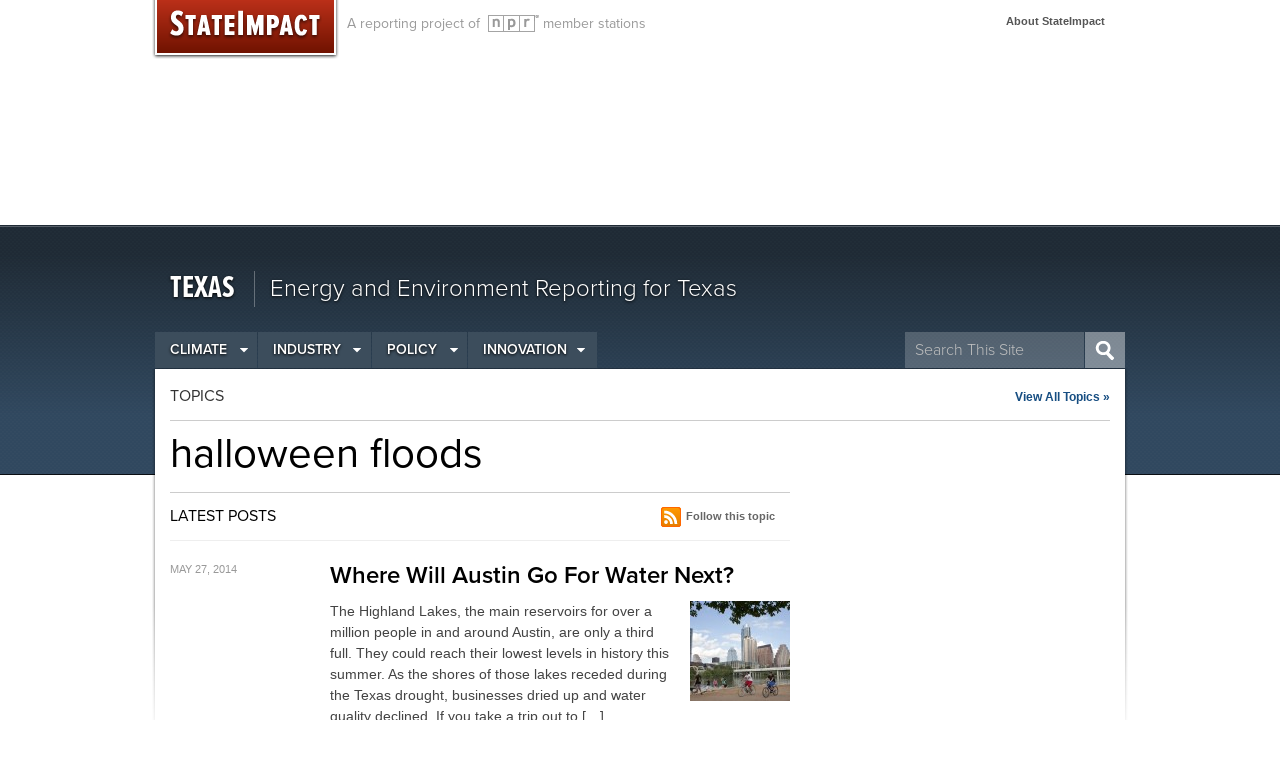

--- FILE ---
content_type: text/html; charset=UTF-8
request_url: https://stateimpact.npr.org/texas/tag/halloween-floods/
body_size: 16710
content:

<!doctype html>
<!--[if lt IE 7]> <html class="no-js ie6 oldie" lang="en"> <![endif]-->
<!--[if IE 7]>    <html class="no-js ie7 oldie" lang="en"> <![endif]-->
<!--[if IE 8]>    <html class="no-js ie8 oldie" lang="en"> <![endif]-->
<!--[if gt IE 8]><!--> <html class="no-js" lang="en"> <!--<![endif]-->
<head>
	<meta charset="UTF-8">
	<meta http-equiv="X-UA-Compatible" content="IE=edge,chrome=1">
	        <meta name="description" content="">
        <meta name="twitter:card" content="summary" />
        <meta property="og:title" content="halloween floods" />
        <meta property="og:type" content="article" />
        <meta property="og:url" content="http://stateimpact.npr.org/texas/topic/halloween-floods/" />
        <meta property="og:image" content="" />
        <meta property="og:site_name" content="StateImpact Texas" />
        <meta property="fb:admins" content="10217706" />
        <meta property="og:description" content="">
			<title>
	  Austin Halloween Floods | StateImpact Texas	</title>
	<script>window.SI_STATE_NAME = "Texas"; var _gaq = window._gaq || [];</script>
	<script type="text/javascript" src="https://use.typekit.com/yey2zgp.js"></script>
	<script type="text/javascript">try{Typekit.load();}catch(e){}</script>
	<script type="text/javascript">
		var disqus_developer = 1;
	</script>
	<script type="text/javascript" charset="utf-8">
	  window.twttr = (function (d,s,id) {
	    var t, js, fjs = d.getElementsByTagName(s)[0];
	    if (d.getElementById(id)) return; js=d.createElement(s); js.id=id;
	    js.src="//platform.twitter.com/widgets.js"; fjs.parentNode.insertBefore(js, fjs);
	    return window.twttr || (t = { _e: [], ready: function(f){ t._e.push(f) } });
	  }(document, "script", "twitter-wjs"));
	</script>
	
	<link rel="icon" href="https://stateimpact.npr.org/texas/wp-content/themes/statewatch/img/favicon.png"/>
	<link rel="apple-touch-icon-precomposed" href="https://stateimpact.npr.org/texas/wp-content/themes/statewatch/img/apple-touch-icon-precomposed.png"/> 
	<link rel="alternate" type="application/rss+xml" title="Texas RSS Feed" href="https://stateimpact.npr.org/texas/feed/" />

	<meta name="viewport" content="width=device-width, initial-scale=1.0"/>
	<link rel="stylesheet" href="https://stateimpact.npr.org/texas/wp-content/themes/statewatch/style.css?1381498319" />
	
<script src="https://stateimpact.npr.org/texas/wp-content/themes/statewatch/js/modernizr-1.6.min.js"></script>

                
<meta name='robots' content='max-image-preview:large' />
<link rel="alternate" type="application/rss+xml" title="Texas &raquo; Austin Halloween Floods Tag Feed" href="https://stateimpact.npr.org/texas/tag/halloween-floods/feed/" />
<script type="text/javascript">
window._wpemojiSettings = {"baseUrl":"https:\/\/s.w.org\/images\/core\/emoji\/14.0.0\/72x72\/","ext":".png","svgUrl":"https:\/\/s.w.org\/images\/core\/emoji\/14.0.0\/svg\/","svgExt":".svg","source":{"wpemoji":"https:\/\/stateimpact.npr.org\/texas\/wp-includes\/js\/wp-emoji.js?ver=6.2.8","twemoji":"https:\/\/stateimpact.npr.org\/texas\/wp-includes\/js\/twemoji.js?ver=6.2.8"}};
/**
 * @output wp-includes/js/wp-emoji-loader.js
 */

( function( window, document, settings ) {
	var src, ready, ii, tests;

	// Create a canvas element for testing native browser support of emoji.
	var canvas = document.createElement( 'canvas' );
	var context = canvas.getContext && canvas.getContext( '2d' );

	/**
	 * Checks if two sets of Emoji characters render the same visually.
	 *
	 * @since 4.9.0
	 *
	 * @private
	 *
	 * @param {string} set1 Set of Emoji to test.
	 * @param {string} set2 Set of Emoji to test.
	 *
	 * @return {boolean} True if the two sets render the same.
	 */
	function emojiSetsRenderIdentically( set1, set2 ) {
		// Cleanup from previous test.
		context.clearRect( 0, 0, canvas.width, canvas.height );
		context.fillText( set1, 0, 0 );
		var rendered1 = canvas.toDataURL();

		// Cleanup from previous test.
		context.clearRect( 0, 0, canvas.width, canvas.height );
		context.fillText( set2, 0, 0 );
		var rendered2 = canvas.toDataURL();

		return rendered1 === rendered2;
	}

	/**
	 * Determines if the browser properly renders Emoji that Twemoji can supplement.
	 *
	 * @since 4.2.0
	 *
	 * @private
	 *
	 * @param {string} type Whether to test for support of "flag" or "emoji".
	 *
	 * @return {boolean} True if the browser can render emoji, false if it cannot.
	 */
	function browserSupportsEmoji( type ) {
		var isIdentical;

		if ( ! context || ! context.fillText ) {
			return false;
		}

		/*
		 * Chrome on OS X added native emoji rendering in M41. Unfortunately,
		 * it doesn't work when the font is bolder than 500 weight. So, we
		 * check for bold rendering support to avoid invisible emoji in Chrome.
		 */
		context.textBaseline = 'top';
		context.font = '600 32px Arial';

		switch ( type ) {
			case 'flag':
				/*
				 * Test for Transgender flag compatibility. Added in Unicode 13.
				 *
				 * To test for support, we try to render it, and compare the rendering to how it would look if
				 * the browser doesn't render it correctly (white flag emoji + transgender symbol).
				 */
				isIdentical = emojiSetsRenderIdentically(
					'\uD83C\uDFF3\uFE0F\u200D\u26A7\uFE0F', // as a zero-width joiner sequence
					'\uD83C\uDFF3\uFE0F\u200B\u26A7\uFE0F'  // separated by a zero-width space
				);

				if ( isIdentical ) {
					return false;
				}

				/*
				 * Test for UN flag compatibility. This is the least supported of the letter locale flags,
				 * so gives us an easy test for full support.
				 *
				 * To test for support, we try to render it, and compare the rendering to how it would look if
				 * the browser doesn't render it correctly ([U] + [N]).
				 */
				isIdentical = emojiSetsRenderIdentically(
					'\uD83C\uDDFA\uD83C\uDDF3',       // as the sequence of two code points
					'\uD83C\uDDFA\u200B\uD83C\uDDF3'  // as the two code points separated by a zero-width space
				);

				if ( isIdentical ) {
					return false;
				}

				/*
				 * Test for English flag compatibility. England is a country in the United Kingdom, it
				 * does not have a two letter locale code but rather a five letter sub-division code.
				 *
				 * To test for support, we try to render it, and compare the rendering to how it would look if
				 * the browser doesn't render it correctly (black flag emoji + [G] + [B] + [E] + [N] + [G]).
				 */
				isIdentical = emojiSetsRenderIdentically(
					// as the flag sequence
					'\uD83C\uDFF4\uDB40\uDC67\uDB40\uDC62\uDB40\uDC65\uDB40\uDC6E\uDB40\uDC67\uDB40\uDC7F',
					// with each code point separated by a zero-width space
					'\uD83C\uDFF4\u200B\uDB40\uDC67\u200B\uDB40\uDC62\u200B\uDB40\uDC65\u200B\uDB40\uDC6E\u200B\uDB40\uDC67\u200B\uDB40\uDC7F'
				);

				return ! isIdentical;
			case 'emoji':
				/*
				 * Why can't we be friends? Everyone can now shake hands in emoji, regardless of skin tone!
				 *
				 * To test for Emoji 14.0 support, try to render a new emoji: Handshake: Light Skin Tone, Dark Skin Tone.
				 *
				 * The Handshake: Light Skin Tone, Dark Skin Tone emoji is a ZWJ sequence combining 🫱 Rightwards Hand,
				 * 🏻 Light Skin Tone, a Zero Width Joiner, 🫲 Leftwards Hand, and 🏿 Dark Skin Tone.
				 *
				 * 0x1FAF1 == Rightwards Hand
				 * 0x1F3FB == Light Skin Tone
				 * 0x200D == Zero-Width Joiner (ZWJ) that links the code points for the new emoji or
				 * 0x200B == Zero-Width Space (ZWS) that is rendered for clients not supporting the new emoji.
				 * 0x1FAF2 == Leftwards Hand
				 * 0x1F3FF == Dark Skin Tone.
				 *
				 * When updating this test for future Emoji releases, ensure that individual emoji that make up the
				 * sequence come from older emoji standards.
				 */
				isIdentical = emojiSetsRenderIdentically(
					'\uD83E\uDEF1\uD83C\uDFFB\u200D\uD83E\uDEF2\uD83C\uDFFF', // as the zero-width joiner sequence
					'\uD83E\uDEF1\uD83C\uDFFB\u200B\uD83E\uDEF2\uD83C\uDFFF'  // separated by a zero-width space
				);

				return ! isIdentical;
		}

		return false;
	}

	/**
	 * Adds a script to the head of the document.
	 *
	 * @ignore
	 *
	 * @since 4.2.0
	 *
	 * @param {Object} src The url where the script is located.
	 * @return {void}
	 */
	function addScript( src ) {
		var script = document.createElement( 'script' );

		script.src = src;
		script.defer = script.type = 'text/javascript';
		document.getElementsByTagName( 'head' )[0].appendChild( script );
	}

	tests = Array( 'flag', 'emoji' );

	settings.supports = {
		everything: true,
		everythingExceptFlag: true
	};

	/*
	 * Tests the browser support for flag emojis and other emojis, and adjusts the
	 * support settings accordingly.
	 */
	for( ii = 0; ii < tests.length; ii++ ) {
		settings.supports[ tests[ ii ] ] = browserSupportsEmoji( tests[ ii ] );

		settings.supports.everything = settings.supports.everything && settings.supports[ tests[ ii ] ];

		if ( 'flag' !== tests[ ii ] ) {
			settings.supports.everythingExceptFlag = settings.supports.everythingExceptFlag && settings.supports[ tests[ ii ] ];
		}
	}

	settings.supports.everythingExceptFlag = settings.supports.everythingExceptFlag && ! settings.supports.flag;

	// Sets DOMReady to false and assigns a ready function to settings.
	settings.DOMReady = false;
	settings.readyCallback = function() {
		settings.DOMReady = true;
	};

	// When the browser can not render everything we need to load a polyfill.
	if ( ! settings.supports.everything ) {
		ready = function() {
			settings.readyCallback();
		};

		/*
		 * Cross-browser version of adding a dom ready event.
		 */
		if ( document.addEventListener ) {
			document.addEventListener( 'DOMContentLoaded', ready, false );
			window.addEventListener( 'load', ready, false );
		} else {
			window.attachEvent( 'onload', ready );
			document.attachEvent( 'onreadystatechange', function() {
				if ( 'complete' === document.readyState ) {
					settings.readyCallback();
				}
			} );
		}

		src = settings.source || {};

		if ( src.concatemoji ) {
			addScript( src.concatemoji );
		} else if ( src.wpemoji && src.twemoji ) {
			addScript( src.twemoji );
			addScript( src.wpemoji );
		}
	}

} )( window, document, window._wpemojiSettings );
</script>
<style type="text/css">
img.wp-smiley,
img.emoji {
	display: inline !important;
	border: none !important;
	box-shadow: none !important;
	height: 1em !important;
	width: 1em !important;
	margin: 0 0.07em !important;
	vertical-align: -0.1em !important;
	background: none !important;
	padding: 0 !important;
}
</style>
	<link rel='stylesheet' id='wp-block-library-css' href='https://stateimpact.npr.org/texas/wp-includes/css/dist/block-library/style.css?ver=6.2.8' type='text/css' media='all' />
<link rel='stylesheet' id='classic-theme-styles-css' href='https://stateimpact.npr.org/texas/wp-includes/css/classic-themes.css?ver=6.2.8' type='text/css' media='all' />
<style id='global-styles-inline-css' type='text/css'>
body{--wp--preset--color--black: #000000;--wp--preset--color--cyan-bluish-gray: #abb8c3;--wp--preset--color--white: #ffffff;--wp--preset--color--pale-pink: #f78da7;--wp--preset--color--vivid-red: #cf2e2e;--wp--preset--color--luminous-vivid-orange: #ff6900;--wp--preset--color--luminous-vivid-amber: #fcb900;--wp--preset--color--light-green-cyan: #7bdcb5;--wp--preset--color--vivid-green-cyan: #00d084;--wp--preset--color--pale-cyan-blue: #8ed1fc;--wp--preset--color--vivid-cyan-blue: #0693e3;--wp--preset--color--vivid-purple: #9b51e0;--wp--preset--gradient--vivid-cyan-blue-to-vivid-purple: linear-gradient(135deg,rgba(6,147,227,1) 0%,rgb(155,81,224) 100%);--wp--preset--gradient--light-green-cyan-to-vivid-green-cyan: linear-gradient(135deg,rgb(122,220,180) 0%,rgb(0,208,130) 100%);--wp--preset--gradient--luminous-vivid-amber-to-luminous-vivid-orange: linear-gradient(135deg,rgba(252,185,0,1) 0%,rgba(255,105,0,1) 100%);--wp--preset--gradient--luminous-vivid-orange-to-vivid-red: linear-gradient(135deg,rgba(255,105,0,1) 0%,rgb(207,46,46) 100%);--wp--preset--gradient--very-light-gray-to-cyan-bluish-gray: linear-gradient(135deg,rgb(238,238,238) 0%,rgb(169,184,195) 100%);--wp--preset--gradient--cool-to-warm-spectrum: linear-gradient(135deg,rgb(74,234,220) 0%,rgb(151,120,209) 20%,rgb(207,42,186) 40%,rgb(238,44,130) 60%,rgb(251,105,98) 80%,rgb(254,248,76) 100%);--wp--preset--gradient--blush-light-purple: linear-gradient(135deg,rgb(255,206,236) 0%,rgb(152,150,240) 100%);--wp--preset--gradient--blush-bordeaux: linear-gradient(135deg,rgb(254,205,165) 0%,rgb(254,45,45) 50%,rgb(107,0,62) 100%);--wp--preset--gradient--luminous-dusk: linear-gradient(135deg,rgb(255,203,112) 0%,rgb(199,81,192) 50%,rgb(65,88,208) 100%);--wp--preset--gradient--pale-ocean: linear-gradient(135deg,rgb(255,245,203) 0%,rgb(182,227,212) 50%,rgb(51,167,181) 100%);--wp--preset--gradient--electric-grass: linear-gradient(135deg,rgb(202,248,128) 0%,rgb(113,206,126) 100%);--wp--preset--gradient--midnight: linear-gradient(135deg,rgb(2,3,129) 0%,rgb(40,116,252) 100%);--wp--preset--duotone--dark-grayscale: url('#wp-duotone-dark-grayscale');--wp--preset--duotone--grayscale: url('#wp-duotone-grayscale');--wp--preset--duotone--purple-yellow: url('#wp-duotone-purple-yellow');--wp--preset--duotone--blue-red: url('#wp-duotone-blue-red');--wp--preset--duotone--midnight: url('#wp-duotone-midnight');--wp--preset--duotone--magenta-yellow: url('#wp-duotone-magenta-yellow');--wp--preset--duotone--purple-green: url('#wp-duotone-purple-green');--wp--preset--duotone--blue-orange: url('#wp-duotone-blue-orange');--wp--preset--font-size--small: 13px;--wp--preset--font-size--medium: 20px;--wp--preset--font-size--large: 36px;--wp--preset--font-size--x-large: 42px;--wp--preset--spacing--20: 0.44rem;--wp--preset--spacing--30: 0.67rem;--wp--preset--spacing--40: 1rem;--wp--preset--spacing--50: 1.5rem;--wp--preset--spacing--60: 2.25rem;--wp--preset--spacing--70: 3.38rem;--wp--preset--spacing--80: 5.06rem;--wp--preset--shadow--natural: 6px 6px 9px rgba(0, 0, 0, 0.2);--wp--preset--shadow--deep: 12px 12px 50px rgba(0, 0, 0, 0.4);--wp--preset--shadow--sharp: 6px 6px 0px rgba(0, 0, 0, 0.2);--wp--preset--shadow--outlined: 6px 6px 0px -3px rgba(255, 255, 255, 1), 6px 6px rgba(0, 0, 0, 1);--wp--preset--shadow--crisp: 6px 6px 0px rgba(0, 0, 0, 1);}:where(.is-layout-flex){gap: 0.5em;}body .is-layout-flow > .alignleft{float: left;margin-inline-start: 0;margin-inline-end: 2em;}body .is-layout-flow > .alignright{float: right;margin-inline-start: 2em;margin-inline-end: 0;}body .is-layout-flow > .aligncenter{margin-left: auto !important;margin-right: auto !important;}body .is-layout-constrained > .alignleft{float: left;margin-inline-start: 0;margin-inline-end: 2em;}body .is-layout-constrained > .alignright{float: right;margin-inline-start: 2em;margin-inline-end: 0;}body .is-layout-constrained > .aligncenter{margin-left: auto !important;margin-right: auto !important;}body .is-layout-constrained > :where(:not(.alignleft):not(.alignright):not(.alignfull)){max-width: var(--wp--style--global--content-size);margin-left: auto !important;margin-right: auto !important;}body .is-layout-constrained > .alignwide{max-width: var(--wp--style--global--wide-size);}body .is-layout-flex{display: flex;}body .is-layout-flex{flex-wrap: wrap;align-items: center;}body .is-layout-flex > *{margin: 0;}:where(.wp-block-columns.is-layout-flex){gap: 2em;}.has-black-color{color: var(--wp--preset--color--black) !important;}.has-cyan-bluish-gray-color{color: var(--wp--preset--color--cyan-bluish-gray) !important;}.has-white-color{color: var(--wp--preset--color--white) !important;}.has-pale-pink-color{color: var(--wp--preset--color--pale-pink) !important;}.has-vivid-red-color{color: var(--wp--preset--color--vivid-red) !important;}.has-luminous-vivid-orange-color{color: var(--wp--preset--color--luminous-vivid-orange) !important;}.has-luminous-vivid-amber-color{color: var(--wp--preset--color--luminous-vivid-amber) !important;}.has-light-green-cyan-color{color: var(--wp--preset--color--light-green-cyan) !important;}.has-vivid-green-cyan-color{color: var(--wp--preset--color--vivid-green-cyan) !important;}.has-pale-cyan-blue-color{color: var(--wp--preset--color--pale-cyan-blue) !important;}.has-vivid-cyan-blue-color{color: var(--wp--preset--color--vivid-cyan-blue) !important;}.has-vivid-purple-color{color: var(--wp--preset--color--vivid-purple) !important;}.has-black-background-color{background-color: var(--wp--preset--color--black) !important;}.has-cyan-bluish-gray-background-color{background-color: var(--wp--preset--color--cyan-bluish-gray) !important;}.has-white-background-color{background-color: var(--wp--preset--color--white) !important;}.has-pale-pink-background-color{background-color: var(--wp--preset--color--pale-pink) !important;}.has-vivid-red-background-color{background-color: var(--wp--preset--color--vivid-red) !important;}.has-luminous-vivid-orange-background-color{background-color: var(--wp--preset--color--luminous-vivid-orange) !important;}.has-luminous-vivid-amber-background-color{background-color: var(--wp--preset--color--luminous-vivid-amber) !important;}.has-light-green-cyan-background-color{background-color: var(--wp--preset--color--light-green-cyan) !important;}.has-vivid-green-cyan-background-color{background-color: var(--wp--preset--color--vivid-green-cyan) !important;}.has-pale-cyan-blue-background-color{background-color: var(--wp--preset--color--pale-cyan-blue) !important;}.has-vivid-cyan-blue-background-color{background-color: var(--wp--preset--color--vivid-cyan-blue) !important;}.has-vivid-purple-background-color{background-color: var(--wp--preset--color--vivid-purple) !important;}.has-black-border-color{border-color: var(--wp--preset--color--black) !important;}.has-cyan-bluish-gray-border-color{border-color: var(--wp--preset--color--cyan-bluish-gray) !important;}.has-white-border-color{border-color: var(--wp--preset--color--white) !important;}.has-pale-pink-border-color{border-color: var(--wp--preset--color--pale-pink) !important;}.has-vivid-red-border-color{border-color: var(--wp--preset--color--vivid-red) !important;}.has-luminous-vivid-orange-border-color{border-color: var(--wp--preset--color--luminous-vivid-orange) !important;}.has-luminous-vivid-amber-border-color{border-color: var(--wp--preset--color--luminous-vivid-amber) !important;}.has-light-green-cyan-border-color{border-color: var(--wp--preset--color--light-green-cyan) !important;}.has-vivid-green-cyan-border-color{border-color: var(--wp--preset--color--vivid-green-cyan) !important;}.has-pale-cyan-blue-border-color{border-color: var(--wp--preset--color--pale-cyan-blue) !important;}.has-vivid-cyan-blue-border-color{border-color: var(--wp--preset--color--vivid-cyan-blue) !important;}.has-vivid-purple-border-color{border-color: var(--wp--preset--color--vivid-purple) !important;}.has-vivid-cyan-blue-to-vivid-purple-gradient-background{background: var(--wp--preset--gradient--vivid-cyan-blue-to-vivid-purple) !important;}.has-light-green-cyan-to-vivid-green-cyan-gradient-background{background: var(--wp--preset--gradient--light-green-cyan-to-vivid-green-cyan) !important;}.has-luminous-vivid-amber-to-luminous-vivid-orange-gradient-background{background: var(--wp--preset--gradient--luminous-vivid-amber-to-luminous-vivid-orange) !important;}.has-luminous-vivid-orange-to-vivid-red-gradient-background{background: var(--wp--preset--gradient--luminous-vivid-orange-to-vivid-red) !important;}.has-very-light-gray-to-cyan-bluish-gray-gradient-background{background: var(--wp--preset--gradient--very-light-gray-to-cyan-bluish-gray) !important;}.has-cool-to-warm-spectrum-gradient-background{background: var(--wp--preset--gradient--cool-to-warm-spectrum) !important;}.has-blush-light-purple-gradient-background{background: var(--wp--preset--gradient--blush-light-purple) !important;}.has-blush-bordeaux-gradient-background{background: var(--wp--preset--gradient--blush-bordeaux) !important;}.has-luminous-dusk-gradient-background{background: var(--wp--preset--gradient--luminous-dusk) !important;}.has-pale-ocean-gradient-background{background: var(--wp--preset--gradient--pale-ocean) !important;}.has-electric-grass-gradient-background{background: var(--wp--preset--gradient--electric-grass) !important;}.has-midnight-gradient-background{background: var(--wp--preset--gradient--midnight) !important;}.has-small-font-size{font-size: var(--wp--preset--font-size--small) !important;}.has-medium-font-size{font-size: var(--wp--preset--font-size--medium) !important;}.has-large-font-size{font-size: var(--wp--preset--font-size--large) !important;}.has-x-large-font-size{font-size: var(--wp--preset--font-size--x-large) !important;}
.wp-block-navigation a:where(:not(.wp-element-button)){color: inherit;}
:where(.wp-block-columns.is-layout-flex){gap: 2em;}
.wp-block-pullquote{font-size: 1.5em;line-height: 1.6;}
</style>
<link rel='stylesheet' id='rs-plugin-settings-css' href='https://stateimpact.npr.org/texas/wp-content/plugins/revslider/public/assets/css/rs6.css?ver=6.1.2' type='text/css' media='all' />
<style id='rs-plugin-settings-inline-css' type='text/css'>
#rs-demo-id {}
</style>
<link rel='stylesheet' id='navis-related-content-frontend-css' href='https://stateimpact.npr.org/texas/wp-content/plugins/navis-related-content-master/css/related-content-frontend.css?ver=0.1' type='text/css' media='all' />
<link rel='stylesheet' id='fancybox-css' href='https://stateimpact.npr.org/texas/wp-content/themes/statewatch/js/fancybox/jquery.fancybox-1.3.4.css?ver=1.3.4' type='text/css' media='all' />
<link rel='stylesheet' id='adaptive-css' href='https://stateimpact.npr.org/texas/wp-content/themes/statewatch/css/adaptive.css?ver=1' type='text/css' media='screen and (max-width: 480px)' />
<script type='text/javascript' src='https://stateimpact.npr.org/texas/wp-includes/js/jquery/jquery.js?ver=3.6.4' id='jquery-core-js'></script>
<script type='text/javascript' src='https://stateimpact.npr.org/texas/wp-includes/js/jquery/jquery-migrate.js?ver=3.4.0' id='jquery-migrate-js'></script>
<script type='text/javascript' src='https://stateimpact.npr.org/texas/wp-content/plugins/revslider/public/assets/js/revolution.tools.min.js?ver=6.0' id='tp-tools-js'></script>
<script type='text/javascript' src='https://stateimpact.npr.org/texas/wp-content/plugins/revslider/public/assets/js/rs6.min.js?ver=6.1.2' id='revmin-js'></script>
<script type='text/javascript' src='https://stateimpact.npr.org/texas/wp-content/themes/statewatch/js/fancybox/jquery.fancybox-1.3.4.js?ver=1.3.4' id='fancybox-js'></script>
<script type='text/javascript' src='https://stateimpact.npr.org/texas/wp-content/themes/statewatch/js/fancybox.config.js?ver=0.1' id='fancybox_config-js'></script>
<script type='text/javascript' src='https://stateimpact.npr.org/texas/wp-content/themes/statewatch/js/analytics.js?ver=0.1' id='sw-analytics-js'></script>
<link rel="https://api.w.org/" href="https://stateimpact.npr.org/texas/wp-json/" /><link rel="alternate" type="application/json" href="https://stateimpact.npr.org/texas/wp-json/wp/v2/tags/338" /><link rel="EditURI" type="application/rsd+xml" title="RSD" href="https://stateimpact.npr.org/texas/xmlrpc.php?rsd" />
<link rel="wlwmanifest" type="application/wlwmanifest+xml" href="https://stateimpact.npr.org/texas/wp-includes/wlwmanifest.xml" />
<meta name="generator" content="WordPress 6.2.8" />
<script type='text/javascript'>
var googletag = googletag || {};
googletag.cmd = googletag.cmd || [];
(function() {
var gads = document.createElement('script');
gads.async = true;
gads.type = 'text/javascript';
var useSSL = 'https:' == document.location.protocol;
gads.src = (useSSL ? 'https:' : 'http:') + 
'//www.googletagservices.com/tag/js/gpt.js';
var node = document.getElementsByTagName('script')[0];
node.parentNode.insertBefore(gads, node);
})();
</script>

<script type='text/javascript'>
googletag.cmd.push(function() {
googletag.defineSlot('/41259720/SI_Sponsorship_300x250', [300, 250], 'div-gpt-ad-1376409313781-0').addService(googletag.pubads());
googletag.pubads().enableSingleRequest();
googletag.enableServices();
});
</script><meta name="generator" content="Powered by Slider Revolution 6.1.2 - responsive, Mobile-Friendly Slider Plugin for WordPress with comfortable drag and drop interface." />
<script type="text/javascript">function setREVStartSize(t){try{var h,e=document.getElementById(t.c).parentNode.offsetWidth;if(e=0===e||isNaN(e)?window.innerWidth:e,t.tabw=void 0===t.tabw?0:parseInt(t.tabw),t.thumbw=void 0===t.thumbw?0:parseInt(t.thumbw),t.tabh=void 0===t.tabh?0:parseInt(t.tabh),t.thumbh=void 0===t.thumbh?0:parseInt(t.thumbh),t.tabhide=void 0===t.tabhide?0:parseInt(t.tabhide),t.thumbhide=void 0===t.thumbhide?0:parseInt(t.thumbhide),t.mh=void 0===t.mh||""==t.mh||"auto"===t.mh?0:parseInt(t.mh,0),"fullscreen"===t.layout||"fullscreen"===t.l)h=Math.max(t.mh,window.innerHeight);else{for(var i in t.gw=Array.isArray(t.gw)?t.gw:[t.gw],t.rl)void 0!==t.gw[i]&&0!==t.gw[i]||(t.gw[i]=t.gw[i-1]);for(var i in t.gh=void 0===t.el||""===t.el||Array.isArray(t.el)&&0==t.el.length?t.gh:t.el,t.gh=Array.isArray(t.gh)?t.gh:[t.gh],t.rl)void 0!==t.gh[i]&&0!==t.gh[i]||(t.gh[i]=t.gh[i-1]);var r,a=new Array(t.rl.length),n=0;for(var i in t.tabw=t.tabhide>=e?0:t.tabw,t.thumbw=t.thumbhide>=e?0:t.thumbw,t.tabh=t.tabhide>=e?0:t.tabh,t.thumbh=t.thumbhide>=e?0:t.thumbh,t.rl)a[i]=t.rl[i]<window.innerWidth?0:t.rl[i];for(var i in r=a[0],a)r>a[i]&&0<a[i]&&(r=a[i],n=i);var d=e>t.gw[n]+t.tabw+t.thumbw?1:(e-(t.tabw+t.thumbw))/t.gw[n];h=t.gh[n]*d+(t.tabh+t.thumbh)}void 0===window.rs_init_css&&(window.rs_init_css=document.head.appendChild(document.createElement("style"))),document.getElementById(t.c).height=h,window.rs_init_css.innerHTML+="#"+t.c+"_wrapper { height: "+h+"px }"}catch(t){console.log("Failure at Presize of Slider:"+t)}};</script>



<!-- Outbound links analytics -->
<script type="text/javascript">
	var NavisAnalyticsFileTypes = ['pdf','mp3'];
</script>
<script>
// what things can i click on that should be tracked
_clickEvents = [
    // selector, category, [action, lable, value]
    // header
    {category: 'Featured Topics', selector: 'div.featured-topics a'},
    {category: 'Mega Menu', selector: '#category-nav div.category-articles a', action: 'Latest Posts'},
    {category: 'Mega Menu', selector: '#category-nav div.category-topics a', action: 'Related Topics'},
    {category: 'Global Nav', selector: 'nav.global-nav a'},
    {category: 'Site Header', selector: '#global-branding header a'},

    // right rail
    {category: 'Right rail', selector: 'div.menu-featured-posts-container a', action: 'Featured Posts Widget'},
    {category: 'Right rail', selector: 'li.widget_recent_entries a', action: 'Recent Posts Widget'},

    // posts
    {category: 'Related Content Module', selector: 'div.related-content a'},
    {category: 'Related Topics', selector: '#taxonomy div.topics h3 a'},
    {category: 'Related Topics', selector: '#taxonomy div.topics a.thumb-link', action: 'Thumbnail'},

    // topic pages
    {category: 'Topics', selector: 'div.topic-posts h2 a', action: 'Latest News headline'},
    {category: 'Topics', selector: 'div.topic-links a', action: 'Related Links'},
    {category: 'Topics', selector: 'div.topic-multimedia a', action: 'Topic Multimedia'},
    {category: 'Topics', selector: 'div.topic-featured a', action: 'Topic Featured'}
];

</script>
<script src="http://d3js.org/d3.v3.min.js" charset="utf-8"></script>
<script src="https://stateimpact.npr.org/texas/wp-content/themes/statewatch/js/tracking.js"></script>
</head>

<body class="archive tag tag-halloween-floods tag-338">

<div id="wrapper" class="hfeed">
    <div class="global-nav-bg"> 
		<nav class="global-nav">
	
				<h2><a href="/" title="StateImpact" class="ir unitPng">StateImpact</a></h2>
				<h4>A reporting project of &nbsp;<a href="http://npr.org" title="Visit npr.org">NPR</a> member stations</h4>
				<a class="mobile-nav-toggle btn btn-navbar">
					<span class="icon-bar"></span>
					<span class="icon-bar"></span>
					<span class="icon-bar"></span>
				</a>
				<ul class="global-utils">
				    					<li><a href="https://stateimpact.npr.org/texas/about/">About StateImpact</a> </li>
					<li><a id="apanel-trigger" class="ir" href="#">Other states</a></li>
				</ul>
		        <span class="visuallyhidden"><a href="#main" title="Skip to content">Skip to content</a></span>

		<!--<img src="https://stateimpact.npr.org/texas/wp-content/themes/statewatch/img/logo-npr-header.png" alt="NPR logo" width="54" height="18" id="npr-bug"> -->
		</nav><!-- /.global-nav -->
		<div id="argo-panel-wrapper"><div id="argo-panel"></div></div><!-- /#argo-panel-wrapper -->
    </div> <!-- /.global-nav-bg -->
<div id="local-wrapper">
	<div id="global-branding" class="clearfix">

		<header>
		    <h3>
		        <a href="https://stateimpact.npr.org/texas" title="Texas" class="unitPng">
		            Texas		        </a>
		    </h3>
		    <h4>Energy and Environment Reporting for Texas</h4>
		
			<form class="sitesearch" role="search" action="https://stateimpact.npr.org/texas/" method="get"> 
            	<div><label class="visuallyhidden" for="s1">Search for:</label> 
            	<input type="text" placeholder="Search This Site" value="" name="s" class="sw-about-search" /> 
            	<input type="submit" alt="Submit" width="32" height="24" class="search-submit" /> 
            	</div> 
            </form>
		</header>

	   <div id="category-nav">
	        <nav>
	        <ul id="topnav" class="menu"><li class="first"><a href="https://stateimpact.npr.org/texas/topic/climate/">Climate</a><div class="sub"><ul><li><div class="inner-menu"><div class="mega-feature"><h2></h2></div><div class="category-topics"><h3>RELATED TOPICS</h3><ul></ul></div><div class="category-articles"><h3>LATEST POSTS</h3></div></div></li></ul></div></li>
<li><a href="https://stateimpact.npr.org/texas/category/industry/">Industry</a><div class="sub"><ul><li><div class="inner-menu"><div class="mega-feature"><h2>Tracking the players in the ever-growing energy and environmental world.</h2></div><div class="category-topics"><h3>RELATED TOPICS</h3><ul><li><a href="https://stateimpact.npr.org/texas/tag/oil-production-in-texas/">Oil Production In Texas</a></li><li><a href="https://stateimpact.npr.org/texas/tag/fracking/">Fracking</a></li><li><a href="https://stateimpact.npr.org/texas/tag/natural-gas-production-in-texas/">Natural Gas Production In Texas</a></li><li><a href="https://stateimpact.npr.org/texas/tag/railroad-commission-of-texas/">Railroad Commission of Texas (RRC)</a></li><li><a href="https://stateimpact.npr.org/texas/tag/keystone-xl-pipeline/">Keystone XL Pipeline</a></li></ul></div><div class="category-articles"><h3>LATEST POSTS</h3><h4><a href="https://stateimpact.npr.org/texas/2015/09/02/texas-railroad-commission-refutes-study-linking-quakes-to-oil-and-gas-industry/">Texas Railroad Commission Refutes Study Linking Quakes to Oil and Gas Industry</a></h4><h4><a href="https://stateimpact.npr.org/texas/2015/08/20/in-the-land-of-the-oil-bust-the-repo-business-booms/">In the Land of the Oil Bust, the Repo Business Booms</a></h4><h4><a href="https://stateimpact.npr.org/texas/2015/08/17/in-some-texas-oil-towns-this-downturn-feels-more-like-a-bust/">In Some Texas Oil Towns, This 'Downturn' Feels More Like a 'Bust'</a></h4><h4><a href="https://stateimpact.npr.org/texas/2015/07/24/oil-prices-spell-bad-news-for-texas-budget-forecasts/">Oil Prices Spell Bad News For Texas Budget Forecast</a></h4></div></div></li></ul></div></li>
<li><a href="https://stateimpact.npr.org/texas/category/policy/">Policy</a><div class="sub"><ul><li><div class="inner-menu"><div class="mega-feature"><h2>Where politics, government and energy intersect.</h2></div><div class="category-topics"><h3>RELATED TOPICS</h3><ul><li><a href="https://stateimpact.npr.org/texas/tag/water-issues/">Water Issues</a></li><li><a href="https://stateimpact.npr.org/texas/tag/texas-legislature/">The 83rd Texas Legislature</a></li><li><a href="https://stateimpact.npr.org/texas/tag/drought/">Drought</a></li><li><a href="https://stateimpact.npr.org/texas/tag/railroad-commission-of-texas/">Railroad Commission of Texas (RRC)</a></li><li><a href="https://stateimpact.npr.org/texas/tag/tceq/">Texas Commission on Environmental Quality (TCEQ)</a></li></ul></div><div class="category-articles"><h3>LATEST POSTS</h3><h4><a href="https://stateimpact.npr.org/texas/2015/11/09/obama-rejected-keystone-xl-but-crude-flows-through-southern-part-of-project/">Obama Rejected Keystone XL, But Crude Flows Through Southern Part of Project</a></h4><h4><a href="https://stateimpact.npr.org/texas/2015/08/05/will-state-correct-a-big-mistake-in-what-texans-paid-for-electricity/">Will State Correct A Big Mistake In What Texans Paid For Electricity?</a></h4><h4><a href="https://stateimpact.npr.org/texas/2015/08/03/power-to-choose-or-to-pay-more-state-of-texas-website-faulted-by-consumers/">Power To Choose -Or To Pay More? State Of Texas Website Faulted By Consumers</a></h4><h4><a href="https://stateimpact.npr.org/texas/2015/07/24/texas-droughts-over-heres-the-bad-news/">The Texas Drought's Over, But The Texas Slow-Motion Water Crisis Is Not</a></h4></div></div></li></ul></div></li>
<li><a href="https://stateimpact.npr.org/texas/category/innovation/">Innovation</a><div class="sub"><ul><li><div class="inner-menu"><div class="mega-feature"><h2>Using less and saving more through ingenuity and efficiency. </h2></div><div class="category-topics"><h3>RELATED TOPICS</h3><ul><li><a href="https://stateimpact.npr.org/texas/tag/texas-solar-power/">Texas Solar Power</a></li><li><a href="https://stateimpact.npr.org/texas/tag/texas-wind-power/">Texas Wind Power</a></li><li><a href="https://stateimpact.npr.org/texas/tag/non-wind-and-non-solar-renewable-resources/">Non-Wind And Non-Solar Renewable Resources</a></li><li><a href="https://stateimpact.npr.org/texas/tag/ercot/">Electric Reliability Counfil of Texas (ERCOT)</a></li><li><a href="https://stateimpact.npr.org/texas/tag/drought/">Drought</a></li></ul></div><div class="category-articles"><h3>LATEST POSTS</h3><h4><a href="https://stateimpact.npr.org/texas/2015/08/06/study-aims-to-predict-bird-deaths-from-wind-turbines/">New Tool Predicts Bird Deaths from Wind Turbines</a></h4><h4><a href="https://stateimpact.npr.org/texas/2015/02/04/better-batteries-might-hold-enough-to-power-your-neighborhood/">Better Batteries Might Hold Enough To Power Your Neighborhood</a></h4><h4><a href="https://stateimpact.npr.org/texas/2015/02/02/nasa-satellite-will-improve-drought-forcasting-with-a-little-help-from-texas/">NASA Satellite Will Improve Drought Forcasting With a Little Help From Texas</a></h4><h4><a href="https://stateimpact.npr.org/texas/2014/12/19/copenhagen-turns-to-two-wheels-and-takes-off/">Copenhagen Turns to Two Wheels and Takes Off</a></h4></div></div></li></ul></div></li>
</ul>	        </nav><!-- /#mega menu -->
		</div> <!-- /main-nav -->

	</div><!-- /#global-branding -->
	<div id="main" class="container_12 clearfix">
<div class="topic-hed grid_12"> 
		<h2 class="section-hed"><a href="https://stateimpact.npr.org/texas/topic-index/">Topics</a></h2>
				    <h1>halloween floods</h1>
			<div class="alltopics"><a href="https://stateimpact.npr.org/texas/topic-index/">View All Topics &raquo;</a></div>
</div> <!-- /#coll-intro .grid_12 -->
<div id="content" class="grid_8" role="main">

	

	

<div class="topic-posts">
	<h2 class="section-hed">Latest Posts</h2>
		<ul class="meta-gestures">
			<li class="subscribe"><a href="">Follow this topic</a></li>
		</ul>	


<div class="day storywrapper clearfix">
    <h6 class="entry-date grid_2 alpha">May 27, 2014</h2>    <article id="post-36884" class="grid_6 omega post-content post-36884 post type-post status-publish format-standard hentry category-policy tag-halloween-floods tag-highland-lakes tag-lcra tag-troy-fraser tag-water-issues first">

            <h2 class="entry-title"><a href="https://stateimpact.npr.org/texas/2014/05/27/where-will-austin-go-for-water-next/">Where Will Austin Go For Water Next?</a></h2> 
                            <img src="https://stateimpact.npr.org/texas/files/2014/05/16518802_H19557729-100x100.jpg" class="alignright">                        <p>The Highland Lakes, the main reservoirs for over a million people in and around Austin, are only a third full. They could reach their lowest levels in history this summer. As the shores of those lakes receded during the Texas drought, businesses dried up and water quality declined. If you take a trip out to [&hellip;]</p>
    </article><!-- #post-## -->
    </div><!-- .storywrapper -->
<div class="day storywrapper clearfix">
    <h6 class="entry-date grid_2 alpha">December 10, 2013</h2>    <article id="post-33121" class="grid_6 omega post-content post-33121 post type-post status-publish format-standard hentry category-policy tag-austin-energy tag-halloween-floods tag-dams tag-lcra tag-water-issues feature-audio feature-data feature-documents has-features">

            <h2 class="entry-title"><a href="https://stateimpact.npr.org/texas/2013/12/10/near-catastrophe-during-flooding-highlights-issues-at-dam-in-austin/">Near-Catastrophe During Flooding Highlights Issues at Dam in Austin</a></h2> 
                            <img src="https://stateimpact.npr.org/texas/files/2013/12/DAM-PHOTO-100x100.jpg" class="alignright">                        <p>A lot of people who walk or drive past Lady Bird Lake in downtown Austin probably assume it’s a natural feature. They appreciate the trails and parks that line the lake&#8217;s 416 acres, unaware of the series of floodgates on the Longhorn Dam that hold its waters in. But recent flooding along the waterway has [&hellip;]</p>
    </article><!-- #post-## -->
    </div><!-- .storywrapper -->
<div class="day storywrapper clearfix">
    <h6 class="entry-date grid_2 alpha">December 4, 2013</h2>    <article id="post-32968" class="grid_6 omega post-content post-32968 post type-post status-publish format-standard hentry category-climate tag-halloween-floods feature-video has-features">

            <h2 class="entry-title"><a href="https://stateimpact.npr.org/texas/2013/12/04/how-a-photographer-captured-stevie-ray-underwater-during-the-halloween-floods/">How a Photographer Captured Stevie Ray Underwater During the Halloween Floods</a></h2> 
                                                    <p>The floods that hit Austin in the early hours of Halloween morning killed at least five people and damaged more than 500 homes. Some parts of the city received nearly 10 inches of rain in a 24 hour span, and Austin&#8217;s rivers, creeks, and streams rose to historic levels. One of the lasting images from [&hellip;]</p>
    </article><!-- #post-## -->
    </div><!-- .storywrapper -->
<div class="day storywrapper clearfix">
    <h6 class="entry-date grid_2 alpha">November 20, 2013</h2>    <article id="post-32775" class="grid_6 omega post-content post-32775 post type-post status-publish format-standard hentry category-policy tag-halloween-floods tag-fema feature-audio has-features">

            <h2 class="entry-title"><a href="https://stateimpact.npr.org/texas/2013/11/20/why-flood-insurance-is-likely-going-to-cost-more-in-texas/">Why Flood Insurance Is Likely Going to Cost More in Texas</a></h2> 
                            <img src="https://stateimpact.npr.org/texas/files/2013/11/IMG_5154-100x100.jpg" class="alignright">                        <p>It&#8217;s been three weeks since a flood swept through Richard Rivera&#8217;s Austin, Texas home. There&#8217;s still a dead car, washed up by the waters, deposited on his front yard. A crack has formed on his concrete driveway. A result, he says, of the deluge. He doesn&#8217;t know where his air conditioning unit floated off to. [&hellip;]</p>
    </article><!-- #post-## -->
    </div><!-- .storywrapper -->
<div class="day storywrapper clearfix">
    <h6 class="entry-date grid_2 alpha">November 18, 2013</h2>    <article id="post-32734" class="grid_6 omega post-content post-32734 post type-post status-publish format-standard hentry category-policy tag-austin-energy tag-halloween-floods tag-national-weather-service tag-usgs tag-water-issues">

            <h2 class="entry-title"><a href="https://stateimpact.npr.org/texas/2013/11/18/how-austin-lost-two-flood-gauges-when-it-needed-them-most/">How Austin Lost Two Flood Gauges When It Needed Them Most</a></h2> 
                            <img src="https://stateimpact.npr.org/texas/files/2013/11/10593681515_8dd0765e54_c-100x100.jpg" class="alignright">                        <p>Early on the morning of October 31st, as waters rose to historic levels in Onion Creek, two of the flood gauges that officials rely on to monitor water levels weren&#8217;t working. The flooding heavily damaged more than 600 homes and killed five. One gauge was completely submerged by water, damaging the equipment, which isn&#8217;t waterproof. But [&hellip;]</p>
    </article><!-- #post-## -->
    </div><!-- .storywrapper -->
<div class="day storywrapper clearfix">
    <h6 class="entry-date grid_2 alpha">November 13, 2013</h2>    <article id="post-32521" class="grid_6 omega post-content post-32521 post type-post status-publish format-standard hentry category-climate tag-halloween-floods feature-slideshow last has-features">

            <h2 class="entry-title"><a href="https://stateimpact.npr.org/texas/2013/11/13/like-a-bomb-went-off-scenes-from-the-halloween-floods/">&#8216;Like A Bomb Went Off&#8217;: Scenes from the Halloween Flood Recovery</a></h2> 
                            <img src="https://stateimpact.npr.org/texas/files/2013/11/IMG_4772-100x100.jpg" class="alignright">                        <p>After the floods on Halloween morning destroyed their home in Bluff Springs, a community just across the Austin city line in unincorporated Travis County, Debbie Lozano and her boyfriend slept in a tent in their yard. “We got this creek right here, Boggy Creek, and then it runs in the back of the property into [&hellip;]</p>
    </article><!-- #post-## -->
    </div><!-- .storywrapper -->
<div class="grid_8 alpha">
	<nav>
		<ul class="list-pagination">
		    		    <li class="older-posts"></li>
		    		    <li class="newer-posts"></li>
		    		</ul>
	</nav><!-- .list-pagination -->
</div> <!-- .grid_8 alpha -->
</div> 
</div>
<!-- /.grid_8 #content -->
			
<aside id="sidebar" class="grid_4">
		    
<div id="category-sidebar" class="widget-area" role="complementary">
<ul class="widget-list">

	
			<!-- show if sidebar is empty -->

			</ul>
		</div><!-- #primary .widget-area -->


</aside>
<!-- /.grid_4 -->
	</div> <!-- #main .container_12 -->
</div> <!-- #local-wrapper -->

<!--[if (gte IE 9)|!(IE)]><!-->   <footer id="site-footer" class="clearfix"><!--<![endif]-->
<!--[if lte IE 8]>   <div id="site-footer" class="clearfix"> <![endif]-->

<div class="container_12">
<div class="grid_3">
<h3 id="footerlogo"><a href="/" title="StateImpact" class="unitPng">StateImpact</a></h3>
<h4 id="footerstate"><a href="https://stateimpact.npr.org/texas" title="Texas" class="unitPng">
            Texas        </a></h4>

			    <div class="donate"><a href="http://kut.org/category/support/">Support</a></div>
	    </div>
<!-- /.grid_3 -->
<div class="grid_3">
    <h3>Reporters</h3>
                <div class="ft-reporter clearfix">
            <img alt='' src='https://secure.gravatar.com/avatar/c88ec1c20b43cc0ade894b1a22f09b8b?s=60&#038;d=mm&#038;r=g' srcset='https://secure.gravatar.com/avatar/c88ec1c20b43cc0ade894b1a22f09b8b?s=120&#038;d=mm&#038;r=g 2x' class='avatar avatar-60 photo' height='60' width='60' loading='lazy' decoding='async'/>            <h4><a href="https://stateimpact.npr.org/texas/author/thenry/">Terrence Henry</a></h4>
            <h5>Reporter</h5>
        </div><!-- /.ft-reporter -->
            <div class="ft-reporter clearfix">
            <img alt='' src='https://secure.gravatar.com/avatar/ca4a03b5055dcbb2209ef5905913aa77?s=60&#038;d=mm&#038;r=g' srcset='https://secure.gravatar.com/avatar/ca4a03b5055dcbb2209ef5905913aa77?s=120&#038;d=mm&#038;r=g 2x' class='avatar avatar-60 photo' height='60' width='60' loading='lazy' decoding='async'/>            <h4><a href="https://stateimpact.npr.org/texas/author/mbuchele/">Mose Buchele</a></h4>
            <h5>Reporter</h5>
        </div><!-- /.ft-reporter -->
            <div class="ft-reporter clearfix">
            <img alt='' src='https://secure.gravatar.com/avatar/a4757b535924a1bb9521e831f9e8f982?s=60&#038;d=mm&#038;r=g' srcset='https://secure.gravatar.com/avatar/a4757b535924a1bb9521e831f9e8f982?s=120&#038;d=mm&#038;r=g 2x' class='avatar avatar-60 photo' height='60' width='60' loading='lazy' decoding='async'/>            <h4><a href="https://stateimpact.npr.org/texas/author/dfehling/">Dave Fehling</a></h4>
            <h5>Reporter</h5>
        </div><!-- /.ft-reporter -->
    </div>
<!-- /.grid_3 -->

<div class="grid_3">
    <h3>Partners</h3>
                        <dl class="partner-station">
            <dt><a href="http://kut.org/">KUT</a></dt>
            <dd>Austin, Texas</dd>
        </dl>
                    <dl class="partner-station">
            <dt><a href="http://app1.kuhf.org/kuhf.php">KUHF</a></dt>
            <dd>Houston, Texas</dd>
        </dl>
    </div>
<!-- /.grid_3 -->

<div class="grid_3" id="ft-archive">


    <h3>Archives</h3>

    <form role="search" method="get" class="sitesearch" id="searchform-footer" action="https://stateimpact.npr.org/texas/">
        <div><label class="visuallyhidden" for="s1">Search for:</label>
        <input type="text" class="footer-search" placeholder="Search This Site" value="" name="s" id="s1" />
        <input type="submit" alt="Submit" width="36" height="36" class="search-submit" />
        </div>
    </form>
    
   <select name="archive-dropdown" onChange='document.location.href=this.options[this.selectedIndex].value;'> 
  <option value="">Select Month</option> 
  	<option value='https://stateimpact.npr.org/texas/2015/11/'> November 2015 &nbsp;(3)</option>
	<option value='https://stateimpact.npr.org/texas/2015/09/'> September 2015 &nbsp;(2)</option>
	<option value='https://stateimpact.npr.org/texas/2015/08/'> August 2015 &nbsp;(5)</option>
	<option value='https://stateimpact.npr.org/texas/2015/07/'> July 2015 &nbsp;(6)</option>
	<option value='https://stateimpact.npr.org/texas/2015/05/'> May 2015 &nbsp;(2)</option>
	<option value='https://stateimpact.npr.org/texas/2015/04/'> April 2015 &nbsp;(9)</option>
	<option value='https://stateimpact.npr.org/texas/2015/03/'> March 2015 &nbsp;(3)</option>
	<option value='https://stateimpact.npr.org/texas/2015/02/'> February 2015 &nbsp;(8)</option>
	<option value='https://stateimpact.npr.org/texas/2015/01/'> January 2015 &nbsp;(10)</option>
	<option value='https://stateimpact.npr.org/texas/2014/12/'> December 2014 &nbsp;(6)</option>
	<option value='https://stateimpact.npr.org/texas/2014/11/'> November 2014 &nbsp;(11)</option>
	<option value='https://stateimpact.npr.org/texas/2014/10/'> October 2014 &nbsp;(17)</option>
	<option value='https://stateimpact.npr.org/texas/2014/09/'> September 2014 &nbsp;(23)</option>
	<option value='https://stateimpact.npr.org/texas/2014/08/'> August 2014 &nbsp;(20)</option>
	<option value='https://stateimpact.npr.org/texas/2014/07/'> July 2014 &nbsp;(34)</option>
	<option value='https://stateimpact.npr.org/texas/2014/06/'> June 2014 &nbsp;(28)</option>
	<option value='https://stateimpact.npr.org/texas/2014/05/'> May 2014 &nbsp;(37)</option>
	<option value='https://stateimpact.npr.org/texas/2014/04/'> April 2014 &nbsp;(27)</option>
	<option value='https://stateimpact.npr.org/texas/2014/03/'> March 2014 &nbsp;(32)</option>
	<option value='https://stateimpact.npr.org/texas/2014/02/'> February 2014 &nbsp;(29)</option>
	<option value='https://stateimpact.npr.org/texas/2014/01/'> January 2014 &nbsp;(27)</option>
	<option value='https://stateimpact.npr.org/texas/2013/12/'> December 2013 &nbsp;(23)</option>
	<option value='https://stateimpact.npr.org/texas/2013/11/'> November 2013 &nbsp;(23)</option>
	<option value='https://stateimpact.npr.org/texas/2013/10/'> October 2013 &nbsp;(26)</option>
	<option value='https://stateimpact.npr.org/texas/2013/09/'> September 2013 &nbsp;(26)</option>
	<option value='https://stateimpact.npr.org/texas/2013/08/'> August 2013 &nbsp;(27)</option>
	<option value='https://stateimpact.npr.org/texas/2013/07/'> July 2013 &nbsp;(29)</option>
	<option value='https://stateimpact.npr.org/texas/2013/06/'> June 2013 &nbsp;(30)</option>
	<option value='https://stateimpact.npr.org/texas/2013/05/'> May 2013 &nbsp;(55)</option>
	<option value='https://stateimpact.npr.org/texas/2013/04/'> April 2013 &nbsp;(50)</option>
	<option value='https://stateimpact.npr.org/texas/2013/03/'> March 2013 &nbsp;(46)</option>
	<option value='https://stateimpact.npr.org/texas/2013/02/'> February 2013 &nbsp;(40)</option>
	<option value='https://stateimpact.npr.org/texas/2013/01/'> January 2013 &nbsp;(48)</option>
	<option value='https://stateimpact.npr.org/texas/2012/12/'> December 2012 &nbsp;(32)</option>
	<option value='https://stateimpact.npr.org/texas/2012/11/'> November 2012 &nbsp;(48)</option>
	<option value='https://stateimpact.npr.org/texas/2012/10/'> October 2012 &nbsp;(46)</option>
	<option value='https://stateimpact.npr.org/texas/2012/09/'> September 2012 &nbsp;(43)</option>
	<option value='https://stateimpact.npr.org/texas/2012/08/'> August 2012 &nbsp;(51)</option>
	<option value='https://stateimpact.npr.org/texas/2012/07/'> July 2012 &nbsp;(50)</option>
	<option value='https://stateimpact.npr.org/texas/2012/06/'> June 2012 &nbsp;(72)</option>
	<option value='https://stateimpact.npr.org/texas/2012/05/'> May 2012 &nbsp;(65)</option>
	<option value='https://stateimpact.npr.org/texas/2012/04/'> April 2012 &nbsp;(63)</option>
	<option value='https://stateimpact.npr.org/texas/2012/03/'> March 2012 &nbsp;(59)</option>
	<option value='https://stateimpact.npr.org/texas/2012/02/'> February 2012 &nbsp;(66)</option>
	<option value='https://stateimpact.npr.org/texas/2012/01/'> January 2012 &nbsp;(71)</option>
	<option value='https://stateimpact.npr.org/texas/2011/12/'> December 2011 &nbsp;(67)</option>
	<option value='https://stateimpact.npr.org/texas/2011/11/'> November 2011 &nbsp;(61)</option>
	<option value='https://stateimpact.npr.org/texas/2011/10/'> October 2011 &nbsp;(15)</option>
 </select>


<!-- /#searchform-footer -->

<h4><a href="https://stateimpact.npr.org/texas/topic-index/">View All Topics &raquo;</a></h4>

</div>
<!-- /.grid_3 -->
<div id="boilerplate" class="grid_12">
	<ul id="colophon">
	    <li class="copyright">&copy; 2026 KUT</li>
	    <li class="comments-policy"><a href="http://stateimpact.npr.org/comments-policy/">Comments Policy</a></li>
	    <li><a href="http://www.npr.org/about/termsofuse.html">Terms of Use</a></li>
	    <li><a href="http://kut.org/privacy/">Privacy Policy</a></li>
		<li class="npr">A reporting project of <a class="nprlogo" href="http://npr.org" title="Visit npr.org">NPR</a> member stations.</li>
	</ul>
    <p class="back-to-top visuallyhidden"><a href="#main">Back To Top &uarr;</a></p>
</div>
<!-- /.grid_12 -->
</div>
<!-- /.container_12 -->




<!--[if (gte IE 9)|!(IE)]><!--> </footer><!--<![endif]-->
<!--[if lte IE 8]></div><![endif]-->
<!-- #footer -->

</div><!-- #wrapper -->
<!--[if lte IE 6]><script src="https://stateimpact.npr.org/texas/wp-content/themes/statewatch/js/unitpngfix.js"></script><![endif]-->

<div id="fb-root"></div>
<script>(function(d, s, id) {
  var js, fjs = d.getElementsByTagName(s)[0];
  if (d.getElementById(id)) return;
  js = d.createElement(s); js.id = id;
  js.src = "//connect.facebook.net/en_US/all.js#xfbml=1&appId=159002930837384";
  fjs.parentNode.insertBefore(js, fjs);
}(document, 'script', 'facebook-jssdk'));</script>
<script type="text/javascript" src="https://stateimpact.npr.org/texas/wp-content/themes/statewatch/js/jquery.hoverIntent.minified.js"></script>

<script src="https://stateimpact.npr.org/texas/wp-content/themes/statewatch/js/jquery.textPlaceholder.js"></script>

<script type="text/javascript">
        if (window.getComputedStyle){ // Make sure getComputedStyle is implemented so IE doesn't break
            var size = window.getComputedStyle(document.body, ':after').getPropertyValue('content');
        };
        jQuery(document).ready(function($) {
            //html5 placeholders
            $("input[placeholder]").textPlaceholder();

            //main navigation	
            function megaHoverOver(){
                $(this).find(".sub").stop().fadeTo('fast', 1).show();
            }

            function megaHoverOut(){ 
                $(this).find(".sub").stop().fadeTo('fast', 0, function() {
                    $(this).hide(); 
                });
            }
            var config = {    
                sensitivity: 2, // number = sensitivity threshold (must be 1 or higher)    
                    interval: 100, // number = milliseconds for onMouseOver polling interval    
                    over: megaHoverOver, // function = onMouseOver callback (REQUIRED)    
                    timeout: 500, // number = milliseconds delay before onMouseOut    
                    out: megaHoverOut // function = onMouseOut callback (REQUIRED)    
            };

            $("ul#topnav li .sub").css({'opacity':'0'});
            
            if (size !== 'smallscreen'){
                // Only enable megamenu hover behavior for large displays
                $("ul#topnav li").hoverIntent(config);
            };

        });
</script>
<style id='core-block-supports-inline-css' type='text/css'>
/**
 * Core styles: block-supports
 */

</style>


<!-- argo network panel -->
<script src="https://stateimpact.npr.org/texas/wp-content/themes/statewatch/js/jquery.idTabs.js"></script>
<script src="https://stateimpact.npr.org/texas/wp-content/themes/statewatch/js/jquery.collapser.js"></script>
<script type="text/javascript">
jQuery(document).ready(function($){
    $('#apanel-trigger').collapser({
        target: '#argo-panel',
        expandHtml: 'Other states',
        collapseHtml: 'Close states',
        expandClass: 'cpanel',
        collapseClass: 'opanel'
    });

    // toggle panel
    $('#apanel-trigger').click(function() {
        $('#apanel-content').slideToggle(400);
        return false;
    });


    if (size == 'smallscreen'){
        $('.mobile-nav-toggle').click(function(){
            $('#topnav').slideToggle(200);
            $('#global-branding .sitesearch').fadeToggle(200);
            $(this).toggleClass('active');
        });
    };
    
        
    

	
    // delay image loading
    var delayedLoad = function(event) {
        $('div.panel-featured-img').each(function(i) {
            var src = $(this).attr('data-src');
            if (src) {
                var img = $('<img/>')
                    .attr('src', src)
                    .attr('alt', 'f-story')
                    .attr('height', '60')
                    .attr('width', '60');
                $(this).prepend(img);
        };
        });
        $('#apanel-trigger').unbind('click', delayedLoad);
    };
    $('#apanel-trigger').click(delayedLoad);

    
    // show network features
    var starter = function() {
            var links, index, blog, id;
            links = $('div#panel-network').find('a'); 
            index = Math.floor( Math.random() * links.length ); 
            blog = links[index];
            if (blog) return blog.getAttribute('href');
    };
    $("#panel-network").idTabs(starter()); 
});
</script>

<div id="apanel-content" class="container_12"> 
    <div id="argo-inner-panel">
        <div id="panel-about" class="grid_6 alpha">
            <h5>About StateImpact</h5>
            <p>StateImpact seeks to inform and engage local communities with broadcast and online news focused on how state government decisions affect your lives. <br>
                <a href="http://stateimpact.npr.org">Learn More &raquo;</a></p>
        </div>

		<div id="topic-economy" class="network-sites grid_2">
			 <h5>Economy</h5>
			<ul>
                <li><a href="http://stateimpact.npr.org/oklahoma/">Oklahoma</a></li>
			 </ul>
	    </div>
	
		<div id="topic-education" class="network-sites grid_2">
			<h5>Education</h5>
			<ul>
				<li><a href="http://stateimpact.npr.org/florida">Florida</a></li>
				<li><a href="http://indianapublicmedia.org/stateimpact">Indiana</a></li>
				<li><a href="http://stateimpact.npr.org/ohio/">Ohio</a></li>
			</ul>
		</div>
		<div id="topic-energy" class="network-sites grid_2 omega">
			<h5>Energy</h5>
			<ul>
				<li><a href="http://stateimpact.npr.org/pennsylvania/">Pennsylvania</a></li>
				<li><a href="http://stateimpact.npr.org/texas/">Texas</a></li>
			</ul>
		</div>

    </div> <!-- /#argo-inner-panel -->
</div> <!-- /#apanel-content -->

</body>
</html>
